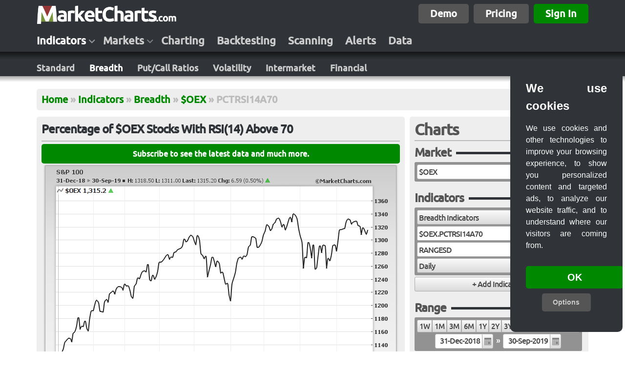

--- FILE ---
content_type: text/html; charset=UTF-8
request_url: https://marketcharts.com/indicators/breadth/$oex.pctrsi14a70
body_size: 83150
content:
<!DOCTYPE html>
<!--[if IE 6]><html class="ie ie6 lt-ie7 lt-ie8 lt-ie9 lt-ie10"><![endif]-->
<!--[if IE 7]><html class="ie ie7 lt-ie8 lt-ie9 lt-ie10 gt-ie6"><![endif]-->
<!--[if IE 8]><html class="ie ie8 lt-ie9 lt-ie10 gt-ie6 gt-ie7"><![endif]-->
<!--[if IE 9]><html class="ie ie9 lt-ie10 gt-ie6 gt-ie7 gt-ie8"><![endif]-->
<!--[if gt IE 9]><html class="ie gt-ie6 gt-ie7 gt-ie8 gt-ie9"><![endif]-->
<!--[if !IE]><!--><html class="not-ie"><!--<![endif]-->
<head>
<title>Percentage of $OEX Stocks With RSI(14) Above 70</title>
<meta http-equiv="content-type" content="text/html; charset=UTF-8" />
<meta name="description" content="The web's largest breadth indicator library, covering major indices and sector ETFs." />
<meta http-equiv="X-UA-Compatible" value="IE=9" />
<meta name="viewport" content="width=device-width">
<link rel="stylesheet" type="text/css" media="all" href="https://marketcharts.com/@/?css=[base64]" />
<script type="text/javascript" src="https://marketcharts.com/@/?js-dynamic=[base64]"></script><!--dynamic-->
<script type="text/javascript" src="https://marketcharts.com/@/?js-static=[base64]"></script><!--static-->

<style type="text/css">
.title {width:100% !important;} h1 {font-size:24px !important;}
</style>

<style type="text/css">
			.crosshair {
				border: 1px dashed #666666;
				position: absolute;
				z-index: 1;
			}
			.crosshair-h {
				height: 0px;
				margin-top: -2px;
			}
			.crosshair-v {
				width: 0px;
				margin-left: -2px;
			}
</style>
<script>(function(w,r){w._rwq=r;w[r]=w[r]||function(){(w[r].q=w[r].q||[]).push(arguments)}})(window,'rewardful');</script>
<script async src='https://r.wdfl.co/rw.js' data-rewardful='0b52dd'></script><script async type="text/javascript">
		jQuery(function() {

			var imagedata = $('#imagedata');
			var image = imagedata.children('img');
			var crosshairs = imagedata.children('.crosshair');
			var crosshairs_v = imagedata.children('.crosshair-v');
			var plotmeta = [{"x0":29,"y0":46,"x1":678,"y1":466,"crosshair-h-class":"crosshair-h-0"},{"x0":29,"y0":488,"x1":678,"y1":788,"crosshair-h-class":"crosshair-h-1"}];
			var noofplots = plotmeta.length;

			//$('#imagedata img, #imagemap area').mousemove(function(e) {
			$('#imagedata img, #imagedata-map area').mousemove(function(e) {

				var offset = image.offset(); // the image offset (include in event handler to respond to window changes)
				var mouseX = e.pageX - offset.left;
				var mouseY = e.pageY - offset.top;

				for (var i=0; i < noofplots; i++) {

					var plot = plotmeta[i];

					if (mouseX > plot['x0'] && mouseX < plot['x1'] && mouseY > plot['y0'] && mouseY < plot['y1']) {

						var crosshair_h = imagedata.children('.'+plot['crosshair-h-class']); // get crosshair-h for this plot only
						crosshair_h.show(); // show horizontal crosshair for this plot only
						crosshairs_v.show(); // show vertical crosshair for all synced plots
						crosshair_h.css('top', mouseY);
						crosshairs_v.css('left', mouseX);
						break;

					} else {
						crosshairs.hide(); // hide crosshairs on all plots
					}
				}
			});

		});
</script>
<script type="text/javascript">

		jQuery(function() {
			$.get('/ajax/html?demos', function(html) { // include this section via ajax and block /ajax via robots.txt
				$('#imagedata').before(html);
			});
		});
		
</script>
</head>
<body>
	<script>
window.dataLayer = window.dataLayer || [];
function gtag(){dataLayer.push(arguments);}
gtag('consent', 'default', {
  'ad_storage': 'denied',
  'ad_user_data': 'denied',
  'ad_personalization': 'denied',
  'analytics_storage': 'denied'
});
</script><!-- Google tag (gtag.js) -->
<script async src="https://www.googletagmanager.com/gtag/js?id=G-GQBR00LGC1"></script>
<script>
  window.dataLayer = window.dataLayer || [];
  function gtag(){dataLayer.push(arguments);}
  gtag('js', new Date());

  gtag('config', 'G-GQBR00LGC1');
</script><script type="text/javascript" src="https://marketcharts.com/@/?js-static=0ae1fS7QysqoutjK1UkrLzEktVrJOBAlkWhlYF1sZW1gpJefnZ2em6ibn5xWn5pXom-2BgZ6hnoowrqZQG1ZVoZAnWYGBOnA0ingbXVFluZWSnlZuZlplUqWScBra0FAA"></script>  <div class="header-and-body">

    <div class="header">
      
			<div class="row main-row"><div class="inner"><div class="padding">
				<div class="module logo left"><div class="content"><a href="https://marketcharts.com"><img style="height:40px;width:287px;" src="https://marketcharts.com/@/images/logos/logo.png" /></a></div></div><div class="module right" style="margin-top:3px;"><div class="content"><a class="button button-xbig bdarkgray" href="/demos">Demo</a><a class="button button-xbig bdarkgray" href="/plans">Pricing</a><a class="button button-xbig bgreen" href="/signin">Sign In</a></div></div>			</div></div></div>

      
			<div class="row nav-row"><div class="inner"><div class="padding">
				<div class="module nav links"><div class="content"><ul class="level-0"><li class="menu level-0 first odd active" data-nav="indicators" data-navegante-size="mega"><a href="https://marketcharts.com/indicators">Indicators</a></li><li class="menu level-0 even" data-nav="markets" data-navegante-size="mega"><a href="https://marketcharts.com/markets">Markets</a></li><li class="level-0 odd"><a href="https://marketcharts.com/charting">Charting</a></li><li class="level-0 even"><a href="https://marketcharts.com/backtesting">Backtesting</a></li><li class="level-0 odd"><a href="https://marketcharts.com/scanning">Scanning</a></li><li class="level-0 even"><a href="https://marketcharts.com/alerts">Alerts</a></li><li class="level-0 last odd"><a href="https://marketcharts.com/data">Data</a></li></ul></div></div>			</div></div></div>

      
			<div class="row bordershadow-row"><div class="inner"><div class="padding">
				<div class="module"></div>			</div></div></div>

      
			<div class="row subnav-row"><div class="inner"><div class="padding">
				<div class="module subnav links"><div class="content"><ul class="level-0"><li class="level-0 first odd"><a href="https://marketcharts.com/indicators/standard">Standard</a></li><li class="level-0 even active"><a href="https://marketcharts.com/indicators/breadth">Breadth</a></li><li class="level-0 odd"><a href="https://marketcharts.com/indicators/put-call-ratios">Put/Call Ratios</a></li><li class="level-0 even"><a href="https://marketcharts.com/indicators/volatility">Volatility</a></li><li class="level-0 odd"><a href="https://marketcharts.com/indicators/intermarket">Intermarket</a></li><li class="level-0 last even"><a href="https://marketcharts.com/indicators/financial">Financial</a></li></ul></div></div>			</div></div></div>

      			<div class="row shadow"><div class="min-width empty"></div></div>
    </div><!-- header end -->

    <div class="body">
<!--      <div class="row empty"></div>-->
      
						<!-- columns -->
            
						<div class="row breadcrumb-row main"><div class="inner"><div class="padding">
							<div class="module breadcrumb"><div class="content"><ul class="level-0"><li class="level-0 first odd"><a href="https://marketcharts.com">Home</a></li><li class="separator">&raquo;</li><li class="level-0 even"><a href="https://marketcharts.com/indicators">Indicators</a></li><li class="separator">&raquo;</li><li class="level-0 odd"><a href="https://marketcharts.com/indicators/breadth">Breadth</a></li><li class="separator">&raquo;</li><li class="level-0 even"><a href="https://marketcharts.com/indicators/breadth/$oex">$OEX</a></li><li class="separator">&raquo;</li><li class="level-0 last odd">PCTRSI14A70</li></ul></div></div>						</div></div></div>

                    
						<!-- columns -->
                  
						<!-- columns -->
            
						<div class="row columns columns-main"><div class="inner">

							<div class="col col-C col-C-main main"><div class="col-C-inner">
								<div class="padding">
								<div class="module uimodule"><div class="head"><div class="title"><h1 id="title">Percentage of $OEX Stocks With RSI(14) Above 70</h1></div></div><div class="content"><div id="imagedata" class="imagedata align-center"><img id="imagedata-img" class="imagedata-img" usemap="#imagedata-map" alt="S&amp;P 100" src="[data-uri]" /><div class="crosshair crosshair-h crosshair-h-0 hidden" style="left:29px;width:649px;"></div><div class="crosshair crosshair-v hidden" style="top:46px;height:420px;"></div><div class="crosshair crosshair-h crosshair-h-1 hidden" style="left:29px;width:649px;"></div><div class="crosshair crosshair-v hidden" style="top:488px;height:300px;"></div></div></div></div>								</div>							</div></div>

							<div class="col col-L col-L-main sidebar">
								<div class="padding">
																</div>							</div>

							<div class="col col-R col-R-main sidebar">
								<div class="padding">
								<div class="module uimodule markets chart"><div class="head"><div class="title"><h3>Charts<a class="button button-big right mybutton bgreen" href="/chart?my">My Charts</a></h3></div></div><div class="content"><style type="text/css">

</style>
<form class="markets chart" action="/chart" method="POST" id="markets">
<div class="loading"></div><div class="field hidden even">
<input type="hidden" name="formtype" value="chart" id="hidden" />
</div>

<fieldset id="market" class="market loaded nobottomborder">
<legend>Market</legend>

</fieldset>
<fieldset id="indicators" class="indicators loaded nobottomborder">
<legend>Indicators</legend>

</fieldset>
<fieldset id="range" class="range loaded nobottomborder">
<legend>Range</legend>

</fieldset>
<fieldset id="options" class="options loaded nobottomborder">
<legend>Options</legend>

</fieldset>
<div class="field button loaded form-button last odd">
<button class="submit button-xxbig loader button" name="button" id="button">Chart</button>
</div>

<div class="hidden">
<input type="hidden" name="~" value="[base64]" />
</div><div class="empty block"></div></form>
</div></div>								</div>							</div>

						</div></div>

						<!-- blocks -->
                  
						<!-- columns -->
                      </div><!-- body end -->

  </div><!-- header-and-body end -->

    <div class="footer">
    <div class="row shadow"><div class="min-width empty"></div></div>
      
			<div class="row main-row"><div class="inner"><div class="padding">
				<div class="module logo left"><div class="content"><a href="https://marketcharts.com"><img style="height:30px;width:215px;" src="https://marketcharts.com/@/images/logos/logo.png" /></a></div></div><div class="module social hidden"><div class="content"><script async src="https://platform.twitter.com/widgets.js" charset="utf-8"></script><div class="widget"><a href="https://twitter.com/MarketCharts" class="twitter-follow-button" data-show-screen-name="true" data-size="large" data-show-count="true">Follow @MarketCharts</a></div><script>$(document).ready(function(){$(".social").delay(1000).slideDown();});</script></div></div>			</div></div></div>

      
			<div class="row bordershadow-row"><div class="inner"><div class="padding">
				<div class="module"></div>			</div></div></div>

      
			<div class="row infobar-row"><div class="inner"><div class="padding">
				<div class="module left info inline-list links"><div class="content"><ul class="level-0"><li class="level-0 first odd"><a href="https://marketcharts.com/about">About</a></li><li class="separator">&bull;</li><li class="level-0 even"><a href="https://marketcharts.com/disclaimer">Disclaimer</a></li><li class="separator">&bull;</li><li class="level-0 odd"><a href="https://marketcharts.com/privacy">Privacy</a></li><li class="separator">&bull;</li><li class="level-0 even"><a href="https://marketcharts.com/terms">Terms</a></li><li class="separator">&bull;</li><li class="level-0 odd"><a href="https://marketcharts.com/cookies">Cookies</a></li><li class="separator">&bull;</li><li id="contact" class="level-0 even"><a href="https://marketcharts.com/contact">Contact</a></li><li class="separator">&bull;</li><li class="level-0 last odd"><a href="https://marketcharts.com/affiliates">Affiliates</a></li></ul></div></div><div class="module right info"><div class="content">Copyright &copy; 2026 MarketCharts.com. All rights reserved.</div></div>			</div></div></div>

          </div><!-- footer -->

</body>
</html>